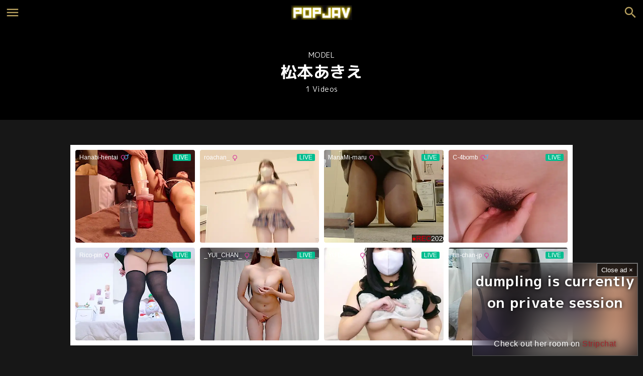

--- FILE ---
content_type: text/css
request_url: https://popjav.in/wp-content/themes/POPJAV/style.css
body_size: 2780
content:
/*
Theme Name: POPJAV
*/


@charset "utf-8";
@import url('https://fonts.googleapis.com/css2?family=M+PLUS+1p:wght@400;700&display=swap');
@import url('https://fonts.googleapis.com/icon?family=Material+Icons');
@import url("https://cdn.jsdelivr.net/npm/slick-carousel@1.8.1/slick/slick.css");
@import url("https://cdn.jsdelivr.net/npm/slick-carousel@1.8.1/slick/slick-theme.css");


html, body, h1, h2, h3, h4, p, address, strong, ul, li, form, table, tbody, tr, th, td {
	margin: 0;
	padding: 0;
	border: 0;
	font-family: 'M PLUS 1p', sans-serif;
	font-size: 100%;
	font-weight: 400;
	letter-spacing: 0.5px;
	list-style: none;
}
body {
	color: rgba(255,255,255,1);
	background-color: rgba(23,23,23,1);
}
a {
	color: rgba(255,255,255,1);
	text-decoration: none;
}
button, input[type="submit"], input[type="button"] {
	border-radius: 0;
	-webkit-box-sizing: content-box;
	-webkit-appearance: button;
	appearance: button;
	border: none;
	box-sizing: border-box;
	&::-webkit-search-decoration {
		display: none;
	}
	&::focus {
		outline-offset: -2px;
	}
}
input, textarea {
	-webkit-appearance: none;
}


/* header
----------------------------------------------- */
#header {
	position: fixed;
	top: 0;
	width: 100%;
	height: 50px;
	color: rgba(255,255,255,1);
	text-align: center;
	background-color: rgba(0,0,0,1);
	z-index: 9999;
}
#header a {
	color: rgba(255,255,255,1);
}
#header-in {
	position: relative;
	width: 100%;
}
.admin-bar #header {
	position: fixed;
	top: 32px;
}
/* header responsive
----------------------------------------------- */
@media (max-width: 782px) {
	.admin-bar #header {
		position: fixed;
		top: 46px;
	}
}


/* logo
----------------------------------------------- */
#logo img {
	height: 30px;
	padding: 10px;
	vertical-align: top;
}


/* menu
----------------------------------------------- */
#menu-input {
	display: none;
}
#menu-input:checked ~ #menu-close {
	display: block;
}
#menu-input:checked ~ #menu-content {
	display: block;
}
#menu-open {
	display: block;
	position: absolute;
	top: 0;
	left: 0;
	width: 50px;
	height: 50px;
	line-height: 50px;
	cursor: pointer;
	text-align: center;
}
#menu-open::before {
	font-family: 'Material Icons';
	content: "\e5d2";
	font-size: 30px;
	color: rgba(184,161,95,1);
}
#menu-close {
	display: none;
	position: absolute;
	top: 0;
	left: 0;
	width: 100%;
	height: 10000%;
	background-color: rgba(0,0,0,0.5);
	z-index: 9999;
}
#menu-content {
	display: none;
	position: absolute;
	top: 45px;
	left: 30px;
	width: 280px;
	text-align: left;
	background-color: rgba(23,23,23,1);
	border-radius: 10px;
	z-index: 9999;
}
#menu-content h2 {
	margin: 0;
	margin-bottom: 20px;
	border-bottom: 3px solid rgba(184,161,95,1);
}
#menu-content a {
	display: block;
	margin: 0 10px 12px 10px;
	font-size: 15px;
}
#menu-content a::before {
	position: relative;
	top: 2px;
	margin-right: 3px;
	color: rgba(184,161,95,1);
	font-family: 'Material Icons';
	content: "\e409";
}
#menu-content a.tablink::before {
	color: #ff0000;
}
#menu-menu {
	margin: 20px 20px 30px 20px;
}
#menu-link {
	margin: 20px 20px 30px 20px;
}


/* search
----------------------------------------------- */
#search-input {
	display: none;
}
#search-input:checked ~ #search-close {
	display: block;
}
#search-input:checked ~ #search-content {
	display: block;
}
#search-open {
	display: block;
	position: absolute;
	top: 0;
	right: 0;
	width: 50px;
	height: 50px;
	line-height: 50px;
	cursor: pointer;
	text-align: center;
}
#search-open::before {
	font-family: 'Material Icons';
	content: "\e8b6";
	font-size: 30px;
	color: rgba(184,161,95,1);
}
#search-close {
	display: none;
	position: absolute;
	top: 0;
	left: 0;
	width: 100%;
	height: 10000%;
	background-color: rgba(0,0,0,0.5);
	z-index: 9999;
}
#search-content {
	display: none;
	position: absolute;
	top: 45px;
	right: 30px;
	width: 280px;
	text-align: left;
	background-color: rgba(23,23,23,1);
	border-radius: 10px;
	z-index: 9999;
}
#search-content h2 {
	margin: 0;
	margin-bottom: 20px;
	border-bottom: 3px solid rgba(184,161,95,1);
}
#search-content a {
	display: block;
	margin: 0 10px 12px 10px;
	font-size: 15px;
}
#search-content a::before {
	position: relative;
	top: 2px;
	margin-right: 3px;
	color: rgba(184,161,95,1);
	font-family: 'Material Icons';
	content: "\e409";
}
#search-search {
	margin: 20px 20px 30px 20px;
}
#search-tag {
	margin: 20px 20px 30px 20px;
}


/* search-box
----------------------------------------------- */
.search-box {
	position: relative;
	display: block;
	height: 32px;
	margin: 0 10px 30px 10px;
	border-radius: 16px;
	background-color: #fff;
}
.search-box input[type="text"] {
	position: absolute;
	top: 8px;
	left: 13px;
	width: 72%;
	font-size: 12px;
	color: #000;
	border: none;
	background: none;
	outline : none;
}
.search-box input[type="submit"] {
	position: absolute;
	top: 0;
	right: 6px;
	width: 32px;
	height: 32px;
	font-family: 'Material Icons';
	font-size: 18px;
	color: rgba(0,0,0,1);
	border: none;
	background: none;
	outline : none;
	cursor: pointer;
}


/* headroom
----------------------------------------------- */
.headroom {
	transition: transform 200ms linear;
}
.headroom--unpinned {
	transform: translateY(-100%);
}
.headroom--unpinned #search-input:checked ~ #search-close {
	display: none;
}
.headroom--unpinned #search-input:checked ~ #search-content {
	display: none;
}


/* top-slider
----------------------------------------------- */
#top-slider {
	padding: 30px;
	margin-top: 50px;
	background: linear-gradient(#000,#000);
}
#top-slider .post-list-image {
	position: relative;
	width: 96%;
	margin: 0 auto 6px auto;
	padding-bottom: 52%;
	overflow: hidden;
}
#top-slider .post-list-image img {
	position: absolute;
	top: 0;
	right: 0;
	width: 100%;
	height: 100%;
	object-fit: cover;
}
#top-slider .post-list-time {
	position: absolute;
	bottom: 6px;
	left: 6px;
	width: 80px;
	height: 20px;
	line-height: 20px;
	font-size: 10px;
	color: rgba(255,255,255,1);
	text-align: center;
	background-color: rgba(0,0,0,0.5);
}
#top-slider .post-list-duration {
	position: absolute;
	bottom: 6px;
	right: 6px;
	width: 60px;
	height: 20px;
	line-height: 20px;
	font-size: 10px;
	color: rgba(255,255,255,1);
	text-align: center;
	background-color: rgba(0,0,0,0.5);
}
#top-slider span {
	display: -webkit-box;
	width: 96%;
	height: 40px;
	margin: 0 auto;
	line-height: 20px;
	color: rgba(184,161,95,1);
	font-size: 14px;
	font-weight: bold;
	-webkit-box-orient: vertical;
	-webkit-line-clamp: 2;
	overflow: hidden;
}
/* top-slider responsive
----------------------------------------------- */
@media (max-width: 480px) {
	#top-slider {
		padding: 20px 30px;
	}
	#top-slider .post-list-image {
		margin: 0 auto 5px auto;
	}
	#top-slider span {
		height: 36px;
		line-height: 18px;
		font-size: 13px;
	}
}


/* container
----------------------------------------------- */
#container {
	width: 100%;
	max-width: 1200px;
	margin: 50px auto;
}


/* main
----------------------------------------------- */
#main {
	margin: 0 2%;
}


/* h1 h2 h3
----------------------------------------------- */
h1,h2 {
	margin: 0 0 30px 0;
	font-size: 200%;
	font-weight: bold;
}
h3 {
	margin: 0 0 -6px 2px;
	font-size: 80%;
}
/* h1 h2 h3 responsive
----------------------------------------------- */
@media (max-width: 480px) {
	h1,h2 {
		font-size: 150%;
	}
}


/* home-h
----------------------------------------------- */
.home-h {
	position: relative;
	margin-bottom: 30px;
	border-bottom: 3px solid rgba(184,161,95,1);
}
.home-h h1,.home-h h2 {
	margin: 0;
}
.home-h a {
	position: absolute;
	right: 0;
	bottom: 5px;
	font-size: 14px;
}
.home-h a::before {
	position: relative;
	top: 8px;
	font-family: 'Material Icons';
	content: "\eac9";
	font-size: 26px;
	color: rgba(184,161,95,1);
}
/* home-h responsive
----------------------------------------------- */
@media (max-width: 480px) {
	.home-h {
		margin-bottom: 20px;
	}
}


/* page-h
----------------------------------------------- */
.page-h {
	text-align: center;
	margin: 50px 0;
	padding: 50px 0;
	background: linear-gradient(#000,#000);
}
.page-h h1 {
	margin-bottom: -1px;
}
.page-h h3 {
	margin: 0 0 -1px 0;
	font-size: 90%;
}
.page-h span {
	font-size: 90%;
}


/* post-list
----------------------------------------------- */
.post-list {
	margin: 0 -1% 20px -1%;
	font-size: 0;
}
.post-list::after {
	content: "";
	display: block;
	clear: both;
	height: 0;
	visibility: hidden;
}
.post-list a {
	position: relative;
	display: inline-block;
	vertical-align: top;
	width: 31.33%;
	margin: 0 1% 30px 1%;
	color: rgba(184,161,95,1);
}
.post-list .post-list-image {
	position: relative;
	width: 100%;
	margin-bottom: 6px;
	padding-bottom: 54%;
	overflow: hidden;
}
.post-list .post-list-image img {
	position: absolute;
	top: 0;
	left: 0;
	width: 100%;
	height: 100%;
	margin: auto;
	object-fit: cover;
}
.post-list .post-list-time {
	position: absolute;
	bottom: 6px;
	left: 6px;
	width: 80px;
	height: 20px;
	line-height: 20px;
	font-size: 10px;
	color: rgba(255,255,255,1);
	text-align: center;
	background-color: rgba(0,0,0,0.5);
}
.post-list .post-list-duration {
	position: absolute;
	bottom: 6px;
	right: 6px;
	width: 60px;
	height: 20px;
	line-height: 20px;
	font-size: 10px;
	color: rgba(255,255,255,1);
	text-align: center;
	background-color: rgba(0,0,0,0.5);
}
.post-list span {
	display: -webkit-box;
	max-height: 40px;
	margin: 0 auto 5px auto;
	line-height: 20px;
	font-size: 14px;
	font-weight: bold;
	-webkit-box-orient: vertical;
	-webkit-line-clamp: 2;
	overflow: hidden;
}
.post-list p {
	display: block;
	margin: 100px 0;
	width: 100%;
	color: rgba(255,255,255,1);
	font-size: 16px;
	text-align: center;
}
.page-id-6341 .post-list, .page-id-6386 .post-list {
	counter-reset: number;
}
.page-id-6341 .post-list a::before, .page-id-6386 .post-list a::before {
	z-index: 1;
	position: absolute;
	top: -12px;
	left: -10px;
display: block;
	width: 26px;
	height: 26px;
	line-height: 26px;
	color: rgba(255,255,255,1);
	font-size: 11px;
	font-weight: bold;
	text-align: center;
	background-color: rgba(184,161,95,1);
	border-radius: 15px;
	border: 2px solid rgba(255,255,255,1);
	counter-increment: number;
	content: counter(number);
}
/* post-list responsive
----------------------------------------------- */
@media (max-width: 480px) {
	.post-list .post-list-image {
		margin-bottom: 5px;
	}
	.post-list a {
		width: 47%;
		margin: 0 1.5% 20px 1.5%;
	}
	.post-list .post-list-time {
		bottom: 0;
		left: 0;
	}
	.post-list .post-list-duration {
		bottom: 0;
		right: 0;
	}
	.post-list span {
		max-height: 48px;
		margin: 0 auto 3px auto;
		line-height: 16px;
		font-size: 12px;
		-webkit-line-clamp: 3;
	}
	.page-id-6341 .post-list a::before, .page-id-6386 .post-list a::before {
		top: -12px;
		left: -6px;
	}
}


/* search-area
----------------------------------------------- */
.search-area {
	text-align: center;
	margin-bottom: 50px;
}
.search-area input {
	width: 50%;
	height: 40px;
	line-height: 40px;
	padding: 0 20px;
	font-size: 16px;
	background-color: rgba(255,255,255,1);
	border: 1px solid rgba(0,0,0,0.2);
	border-radius: 20px;
}
.search-area input::placeholder {
	color: rgba(0,0,0,0.3);
}
.search-area input::-ms-input-placeholder {
	color: rgba(0,0,0,0.3);
}
/* search-area responsive
----------------------------------------------- */
@media (max-width: 480px) {
	.search-area input {
		width: 75%;
		height: 30px;
		line-height: 30px;
		padding: 0 15px;
		font-size: 14px;
		border-radius: 15px;
	}
}


/* tag-list
----------------------------------------------- */
.tag-list {
	margin: 0 0 50px 0;
}
.tag-list::after {
	content: "";
	display: block;
	clear: both;
	height: 0;
	visibility: hidden;
}
.tag-list a {
	display: inline-block;
	margin: 0 12px 10px 0;
	color: rgba(255,255,255,0.75);
	font-size: 13px;
	border-bottom: 1px solid rgba(255,255,255,0.1);
}
.tag-list a::before {
	position: relative;
	top: 4px;
	font-size: 16px;
	color: rgba(184,161,95,1);
	font-family: 'Material Icons';
	content: "\e9ef";
}
.tag-list a.hidden {
	display: none;
}
.tag-list a span {
	margin-left: 2px;
	color: rgba(255,255,255,0.25);
	font-size: 10px;
}
/* tag-list responsive
----------------------------------------------- */
@media (max-width: 480px) {
	.tag-list {
		margin: 0 0 40px 0;
	}
}


/* wp-pagenavi
----------------------------------------------- */
.wp-pagenavi {
	margin: 40px 0 50px 0;
	font-size: 14px;
	text-align: center;
}
.wp-pagenavi .pages {
	display: block;
	font-size: 14px;
}
.wp-pagenavi span {
	line-height: 30px;
	border: none !important;
}
.wp-pagenavi span.current {
	display: inline-block;
	margin: 4px !important;
	padding: 0 11px !important;
	color: rgba(255,255,255,1);
	font-weight: normal;
	background-color: rgba(184,161,95,1);
}
.wp-pagenavi a {
	display: inline-block;
	margin: 4px !important;
	padding: 0 11px !important;
	color: rgba(255,255,255,1) !important;
	border: none !important;
}


/* post-data
----------------------------------------------- */
#post-data {
	margin-top: 50px;
	padding: 30px 0 30px 0;
	background: linear-gradient(#000,#000);
}
#post-data h1 {
	width: 96%;
	max-width: 1000px;
	margin: 15px auto;
	font-size: 150%;
	color: rgba(255,255,255,1);
}
/* post-data responsive
----------------------------------------------- */
@media (max-width: 1000px) {
	#post-data {
		padding: 0 0 30px 0;
	}
}
@media (max-width: 480px) {
	#post-data h1 {
		font-size: 120%;
	}
}


/* player-width
----------------------------------------------- */
#player-width {
	width: 100%;
	max-width: 1000px;
	margin: 0 auto;
}


/* iframe
----------------------------------------------- */
#iframe {
	position: relative;
	padding-bottom: 57%;
	height: 0;
	overflow: hidden;
	background-color: rgba(0,0,0,1);
}
#iframe iframe {
	position: absolute;
	top: 0;
	left: 0;
	width: 100%;
	height: 100%;
}
#iframe img {
	position: absolute;
	top: 0;
	left: 0;
	width: 100%;
	height: 100%;
	margin: auto;
	object-fit: cover;
}
#iframe .material-icons {
	position: absolute;
	top: 50%;
	left: 50%;
	margin: -45px 0 0 -45px;
	padding: 10px;
	color: rgba(255,255,255,1);
	font-size: 60px;
	cursor: pointer;
	background-color: rgba(184,161,95,1);
	border: 5px solid rgba(255,255,255,1);
	border-radius: 45px;
}
/* iframe responsive
----------------------------------------------- */
@media (max-width: 480px) {
	#iframe {
		padding-bottom: 70%;
	}
}
@media (max-width: 320px) {
	#iframe {
		padding-bottom: 80%;
	}
}


/* player-data
----------------------------------------------- */
#player-data {
	width: 96%;
	margin: 15px auto 10px auto;
	font-size: 12px;
	text-align: center;
	line-height: 40px;
}
#player-data .tab {
	display: inline-block;
	margin-right: 10px;
	color: rgba(255,255,255,1);
}
#player-data .tab span {
	display: inline-block;
	margin-left: 10px;
	width: 30px;
	height: 30px;
	line-height: 30px;
	text-align: center;
	background-color: rgba(255,255,255,0.1);
	border-radius: 15px;
	cursor: pointer;
}
#player-data .tab span:first-child {
	margin-left: 5px;
}
#player-data .tab span:hover {
	color: rgba(255,255,255,1);
	background-color: rgba(184,161,95,1);
}
#player-data .tab span.tab-select {
	color: rgba(255,255,255,1);
	background-color: rgba(184,161,95,1);
}
#player-data .tab-hidden {
	display: none;
}


/* post-content
----------------------------------------------- */
#post-content {
	width: 96%;
	max-width: 1000px;
	margin: 0 auto 25px auto;
	font-size: 80%;
	color: rgba(255,255,255,0.5);
}


/* post-meta
----------------------------------------------- */
#post-meta {
	width: 96%;
	max-width: 1000px;
	margin: 0 auto;
}


/* post-duration
----------------------------------------------- */
#post-duration {
	display: inline-block;
	margin: 0 10px 20px 0;
	padding: 0 10px;
	height: 30px;
	line-height: 30px;
	font-size: 13px;
	color: rgba(0,0,0,1);
	background-color: rgba(255,255,255,1);
	border-radius: 3px;
}


/* server
----------------------------------------------- */
#server {
	display: inline-block;
}


/* episode
----------------------------------------------- */
#episode {
	display: inline-block;
}


/* download
----------------------------------------------- */
#download {
	display: inline-block;
}
#download a {
	display: inline-block;
	margin-left: 5px;
	width: 30px;
	height: 30px;
	line-height: 30px;
	text-align: center;
	background-color: rgba(255,255,255,0.1);
	border-radius: 15px;
}
#download a:hover {
	background-color: rgba(184,161,95,1);
}
#download a span {
	position: relative;
	top: 5px;
	font-size: 18px;
}


/* post-fav
----------------------------------------------- */
#post-fav {
	display: inline-block;
	margin: 0 0 20px 0;
	padding: 0 10px;
	height: 30px;
	line-height: 30px;
	font-size: 13px;
	color: rgba(255,255,255,1);
	background-color: rgba(255,255,255,0.1);
	border-radius: 3px;
}
#post-fav a {
	color: rgba(255,255,255,1);
}
.simplefavorite-button::before {
	position: relative;
	top: -1.25px;
	vertical-align: middle;
	margin-right: 5px;
	font-size: 20px;
	color: rgba(255,255,255,1);
	font-family: 'Material Icons';
	content: "\e03b";
}
.simplefavorite-button.active::before {
	color: rgba(184,161,95,1);
	content: "\eb80";
}

/* post-tag
----------------------------------------------- */
#post-tag {
	margin: 0;
}
#post-tag a {
	display: inline-block;
	margin: 0 10px 8px 0;
	font-size: 13px;
	color: rgba(255,255,255,0.75);
	border-bottom: 1px solid rgba(255,255,255,0.1);
}
#post-tag a::before {
	position: relative;
	top: 4px;
	font-size: 16px;
	color: rgba(184,161,95,1);
	font-family: 'Material Icons';
	content: "\e9ef";
}
/* post-tag responsive
----------------------------------------------- */
@media (max-width: 768px) {
	#post-tag a {
		margin: 0 8px 6px 0;
		font-size: 12px;
	}
}


/* page-playlist
----------------------------------------------- */
#page-playlist {
	margin-bottom: 50px;
	padding: 10px;
	color: rgba(255,255,255,0.75);
	font-size: 14px;
	background-color: rgba(255,255,255,0.05);
}
#page-playlist strong {
	color: rgba(184,161,95,1);
	font-weight: bold;
}
/* page-mylist responsive
----------------------------------------------- */
@media (max-width: 480px) {
	#page-playlist {
		font-size: 12px;
	}
}


/* page-contact
----------------------------------------------- */
#page-contact {
	max-width: 480px;
	margin: 0 auto 50px auto;
	padding: 10px 0;
	color: rgba(255,255,255,1);
	background-color: rgba(255,255,255,0.1);
	border-radius: 10px;
}
#page-contact p {
	margin: 20px;
}
#page-contact p input {
	background-color: rgba(255,255,255,1);
}
#page-contact input[type="text"] {
	width: 60%;
	border: 1px solid rgba(0,0,0,1);
}
#page-contact input[type="email"] {
	width: 60%;
	border: 1px solid rgba(0,0,0,1);
}
#page-contact textarea {
	width: 98%;
	border: 1px solid rgba(0,0,0,1);
}
#page-contact .wpcf7-submit {
	display: inline-block;
	padding: 10px 20px;
	color: #FFF;
	font-size: 14px;
	background-color: rgba(38,38,38,1);
	border: 1px solid rgba(0,0,0,1);
	border-bottom: 5px solid rgba(0,0,0,1);
	border-radius: 3px;
}
#page-contact .wpcf7-submit:active {
	-webkit-transform: translateY(4px);
	transform: translateY(4px);
	border-bottom: none;
}
/* page-contact responsive
----------------------------------------------- */
@media (max-width: 480px) {
	#page-contact textarea {
		width: 92%;
	}
}


/* notfound
----------------------------------------------- */
#notfound {
	margin: 200px 0;
	color: rgba(255,255,255,0.75);
	font-size: 16px;
	text-align: center;
}
#notfound a {
	color: rgba(184,161,95,1);
	font-weight: bold;
}


/* footer
----------------------------------------------- */
footer {
	margin-bottom: 100px;
	padding: 20px;
}
footer span {
	display: block;
	width: 100%;
	font-size: 80%;
	color: rgba(255,255,255,1);
	text-align: center;
}
footer span a {
	color: rgba(255,255,255,1);
}


